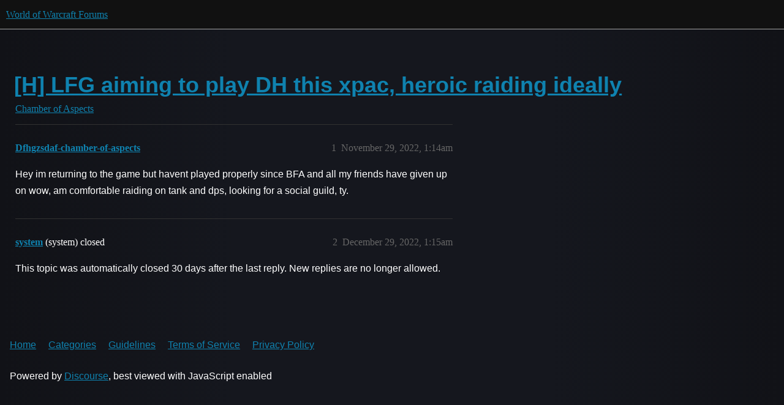

--- FILE ---
content_type: text/html; charset=utf-8
request_url: https://eu.forums.blizzard.com/en/wow/t/h-lfg-aiming-to-play-dh-this-xpac-heroic-raiding-ideally/406098
body_size: 2612
content:
<!DOCTYPE html>
<html lang="en-GB">
  <head>
    <meta charset="utf-8">
    <title>[H] LFG aiming to play DH this xpac, heroic raiding ideally - Chamber of Aspects - World of Warcraft Forums</title>
    <meta name="description" content="Hey im returning to the game but havent played properly since BFA and all my friends have given up on wow, am comfortable raiding on tank and dps, looking for a social guild, ty.">
    <meta name="generator" content="Discourse 3.5.3 - https://github.com/discourse/discourse version 2a436f16c620eff2a47830f74493d41b3b8dc6f9">
<link rel="icon" type="image/png" href="https://d176jfkp3gfyt8.cloudfront.net/optimized/1X/63f57bf1c0844651892e596a90ecb2a20275fd3a_2_32x32.png">
<link rel="apple-touch-icon" type="image/png" href="https://d176jfkp3gfyt8.cloudfront.net/optimized/1X/c1ee39fb831f065a960a235afba3b65dcbf16454_2_180x180.png">
<meta name="theme-color" media="all" content="#111111">

<meta name="color-scheme" content="dark">

<meta name="viewport" content="width=device-width, initial-scale=1.0, minimum-scale=1.0, viewport-fit=cover">
<meta name="discourse-base-uri" content="/en/wow">
<link rel="canonical" href="https://eu.forums.blizzard.com/en/wow/t/h-lfg-aiming-to-play-dh-this-xpac-heroic-raiding-ideally/406098" />

<link rel="search" type="application/opensearchdescription+xml" href="https://eu.forums.blizzard.com/en/wow/opensearch.xml" title="World of Warcraft Forums Search">

    <link href="https://d1bg94bbsh66ji.cloudfront.net/en/wow/stylesheets/color_definitions_blizzard_2_3_fc345ad1ebecdf68fa792885edef2f500a35ba1a.css?__ws=eu.forums.blizzard.com" media="all" rel="stylesheet" class="light-scheme" data-scheme-id="2"/>

<link href="https://d1bg94bbsh66ji.cloudfront.net/en/wow/stylesheets/common_6843dc277b874dd5a3e7aeafe54f88a54df2b87d.css?__ws=eu.forums.blizzard.com" media="all" rel="stylesheet" data-target="common"  />

  <link href="https://d1bg94bbsh66ji.cloudfront.net/en/wow/stylesheets/desktop_6843dc277b874dd5a3e7aeafe54f88a54df2b87d.css?__ws=eu.forums.blizzard.com" media="all" rel="stylesheet" data-target="desktop"  />



    <link href="https://d1bg94bbsh66ji.cloudfront.net/en/wow/stylesheets/checklist_6843dc277b874dd5a3e7aeafe54f88a54df2b87d.css?__ws=eu.forums.blizzard.com" media="all" rel="stylesheet" data-target="checklist"  />
    <link href="https://d1bg94bbsh66ji.cloudfront.net/en/wow/stylesheets/discourse-akismet_6843dc277b874dd5a3e7aeafe54f88a54df2b87d.css?__ws=eu.forums.blizzard.com" media="all" rel="stylesheet" data-target="discourse-akismet"  />
    <link href="https://d1bg94bbsh66ji.cloudfront.net/en/wow/stylesheets/discourse-alias_6843dc277b874dd5a3e7aeafe54f88a54df2b87d.css?__ws=eu.forums.blizzard.com" media="all" rel="stylesheet" data-target="discourse-alias"  />
    <link href="https://d1bg94bbsh66ji.cloudfront.net/en/wow/stylesheets/discourse-assign_6843dc277b874dd5a3e7aeafe54f88a54df2b87d.css?__ws=eu.forums.blizzard.com" media="all" rel="stylesheet" data-target="discourse-assign"  />
    <link href="https://d1bg94bbsh66ji.cloudfront.net/en/wow/stylesheets/discourse-characters-required_6843dc277b874dd5a3e7aeafe54f88a54df2b87d.css?__ws=eu.forums.blizzard.com" media="all" rel="stylesheet" data-target="discourse-characters-required"  />
    <link href="https://d1bg94bbsh66ji.cloudfront.net/en/wow/stylesheets/discourse-details_6843dc277b874dd5a3e7aeafe54f88a54df2b87d.css?__ws=eu.forums.blizzard.com" media="all" rel="stylesheet" data-target="discourse-details"  />
    <link href="https://d1bg94bbsh66ji.cloudfront.net/en/wow/stylesheets/discourse-group-tracker_6843dc277b874dd5a3e7aeafe54f88a54df2b87d.css?__ws=eu.forums.blizzard.com" media="all" rel="stylesheet" data-target="discourse-group-tracker"  />
    <link href="https://d1bg94bbsh66ji.cloudfront.net/en/wow/stylesheets/discourse-lazy-videos_6843dc277b874dd5a3e7aeafe54f88a54df2b87d.css?__ws=eu.forums.blizzard.com" media="all" rel="stylesheet" data-target="discourse-lazy-videos"  />
    <link href="https://d1bg94bbsh66ji.cloudfront.net/en/wow/stylesheets/discourse-local-dates_6843dc277b874dd5a3e7aeafe54f88a54df2b87d.css?__ws=eu.forums.blizzard.com" media="all" rel="stylesheet" data-target="discourse-local-dates"  />
    <link href="https://d1bg94bbsh66ji.cloudfront.net/en/wow/stylesheets/discourse-presence_6843dc277b874dd5a3e7aeafe54f88a54df2b87d.css?__ws=eu.forums.blizzard.com" media="all" rel="stylesheet" data-target="discourse-presence"  />
    <link href="https://d1bg94bbsh66ji.cloudfront.net/en/wow/stylesheets/discourse-sift_6843dc277b874dd5a3e7aeafe54f88a54df2b87d.css?__ws=eu.forums.blizzard.com" media="all" rel="stylesheet" data-target="discourse-sift"  />
    <link href="https://d1bg94bbsh66ji.cloudfront.net/en/wow/stylesheets/discourse-solved_6843dc277b874dd5a3e7aeafe54f88a54df2b87d.css?__ws=eu.forums.blizzard.com" media="all" rel="stylesheet" data-target="discourse-solved"  />
    <link href="https://d1bg94bbsh66ji.cloudfront.net/en/wow/stylesheets/discourse-templates_6843dc277b874dd5a3e7aeafe54f88a54df2b87d.css?__ws=eu.forums.blizzard.com" media="all" rel="stylesheet" data-target="discourse-templates"  />
    <link href="https://d1bg94bbsh66ji.cloudfront.net/en/wow/stylesheets/discourse-tooltips_6843dc277b874dd5a3e7aeafe54f88a54df2b87d.css?__ws=eu.forums.blizzard.com" media="all" rel="stylesheet" data-target="discourse-tooltips"  />
    <link href="https://d1bg94bbsh66ji.cloudfront.net/en/wow/stylesheets/discourse-topic-voting_6843dc277b874dd5a3e7aeafe54f88a54df2b87d.css?__ws=eu.forums.blizzard.com" media="all" rel="stylesheet" data-target="discourse-topic-voting"  />
    <link href="https://d1bg94bbsh66ji.cloudfront.net/en/wow/stylesheets/discourse-user-notes_6843dc277b874dd5a3e7aeafe54f88a54df2b87d.css?__ws=eu.forums.blizzard.com" media="all" rel="stylesheet" data-target="discourse-user-notes"  />
    <link href="https://d1bg94bbsh66ji.cloudfront.net/en/wow/stylesheets/footnote_6843dc277b874dd5a3e7aeafe54f88a54df2b87d.css?__ws=eu.forums.blizzard.com" media="all" rel="stylesheet" data-target="footnote"  />
    <link href="https://d1bg94bbsh66ji.cloudfront.net/en/wow/stylesheets/hosted-site_6843dc277b874dd5a3e7aeafe54f88a54df2b87d.css?__ws=eu.forums.blizzard.com" media="all" rel="stylesheet" data-target="hosted-site"  />
    <link href="https://d1bg94bbsh66ji.cloudfront.net/en/wow/stylesheets/poll_6843dc277b874dd5a3e7aeafe54f88a54df2b87d.css?__ws=eu.forums.blizzard.com" media="all" rel="stylesheet" data-target="poll"  />
    <link href="https://d1bg94bbsh66ji.cloudfront.net/en/wow/stylesheets/spoiler-alert_6843dc277b874dd5a3e7aeafe54f88a54df2b87d.css?__ws=eu.forums.blizzard.com" media="all" rel="stylesheet" data-target="spoiler-alert"  />
    <link href="https://d1bg94bbsh66ji.cloudfront.net/en/wow/stylesheets/discourse-topic-voting_desktop_6843dc277b874dd5a3e7aeafe54f88a54df2b87d.css?__ws=eu.forums.blizzard.com" media="all" rel="stylesheet" data-target="discourse-topic-voting_desktop"  />
    <link href="https://d1bg94bbsh66ji.cloudfront.net/en/wow/stylesheets/poll_desktop_6843dc277b874dd5a3e7aeafe54f88a54df2b87d.css?__ws=eu.forums.blizzard.com" media="all" rel="stylesheet" data-target="poll_desktop"  />

  <link href="https://d1bg94bbsh66ji.cloudfront.net/en/wow/stylesheets/common_theme_3_cd5db6296278bb8dc2678918d5dc013f0c5a23b8.css?__ws=eu.forums.blizzard.com" media="all" rel="stylesheet" data-target="common_theme" data-theme-id="3" data-theme-name="blizzard"/>
    <link href="https://d1bg94bbsh66ji.cloudfront.net/en/wow/stylesheets/desktop_theme_3_73a45d2a76a9dc9160a1f3962b9c468053b8bf84.css?__ws=eu.forums.blizzard.com" media="all" rel="stylesheet" data-target="desktop_theme" data-theme-id="3" data-theme-name="blizzard"/>

    
    
        <link rel="alternate nofollow" type="application/rss+xml" title="RSS feed of &#39;[H] LFG aiming to play DH this xpac, heroic raiding ideally&#39;" href="https://eu.forums.blizzard.com/en/wow/t/h-lfg-aiming-to-play-dh-this-xpac-heroic-raiding-ideally/406098.rss" />
    <meta property="og:site_name" content="World of Warcraft Forums" />
<meta property="og:type" content="website" />
<meta name="twitter:card" content="summary_large_image" />
<meta name="twitter:image" content="https://d176jfkp3gfyt8.cloudfront.net/en/wow/original/1X/36dbe0c913654c607f510eb7bca5b5baa6a7b1bf.png" />
<meta property="og:image" content="https://d176jfkp3gfyt8.cloudfront.net/en/wow/original/1X/61fe941531381941bbf5373e83a5be6a9b07c20e.png" />
<meta property="og:url" content="https://eu.forums.blizzard.com/en/wow/t/h-lfg-aiming-to-play-dh-this-xpac-heroic-raiding-ideally/406098" />
<meta name="twitter:url" content="https://eu.forums.blizzard.com/en/wow/t/h-lfg-aiming-to-play-dh-this-xpac-heroic-raiding-ideally/406098" />
<meta property="og:title" content="[H] LFG aiming to play DH this xpac, heroic raiding ideally" />
<meta name="twitter:title" content="[H] LFG aiming to play DH this xpac, heroic raiding ideally" />
<meta property="og:description" content="Hey im returning to the game but havent played properly since BFA and all my friends have given up on wow, am comfortable raiding on tank and dps, looking for a social guild, ty." />
<meta name="twitter:description" content="Hey im returning to the game but havent played properly since BFA and all my friends have given up on wow, am comfortable raiding on tank and dps, looking for a social guild, ty." />
<meta property="og:article:section" content="Chamber of Aspects" />
<meta property="og:article:section:color" content="AB9364" />
<meta property="article:published_time" content="2022-11-29T01:14:36+00:00" />
<meta property="og:ignore_canonical" content="true" />


    
  </head>
  <body class="crawler ">
    
    <header>
  <a href="/en/wow/">World of Warcraft Forums</a>
</header>

    <div id="main-outlet" class="wrap" role="main">
        <div id="topic-title">
    <h1>
      <a href="/en/wow/t/h-lfg-aiming-to-play-dh-this-xpac-heroic-raiding-ideally/406098">[H] LFG aiming to play DH this xpac, heroic raiding ideally</a>
    </h1>

      <div class="topic-category" itemscope itemtype="http://schema.org/BreadcrumbList">
          <span itemprop="itemListElement" itemscope itemtype="http://schema.org/ListItem">
            <a href="/en/wow/c/chamber-of-aspects/202" class="badge-wrapper bullet" itemprop="item">
              <span class='badge-category-bg' style='background-color: #AB9364'></span>
              <span class='badge-category clear-badge'>
                <span class='category-name' itemprop='name'>Chamber of Aspects</span>
              </span>
            </a>
            <meta itemprop="position" content="1" />
          </span>
      </div>

  </div>

  

    <div itemscope itemtype='http://schema.org/DiscussionForumPosting'>
      <meta itemprop='headline' content='[H] LFG aiming to play DH this xpac, heroic raiding ideally'>
      <link itemprop='url' href='https://eu.forums.blizzard.com/en/wow/t/h-lfg-aiming-to-play-dh-this-xpac-heroic-raiding-ideally/406098'>
      <meta itemprop='datePublished' content='2022-11-29T01:14:36Z'>
        <meta itemprop='articleSection' content='Chamber of Aspects'>
      <meta itemprop='keywords' content=''>
      <div itemprop='publisher' itemscope itemtype="http://schema.org/Organization">
        <meta itemprop='name' content='World of Warcraft Forums'>
          <div itemprop='logo' itemscope itemtype="http://schema.org/ImageObject">
            <meta itemprop='url' content='https://d176jfkp3gfyt8.cloudfront.net/en/wow/original/1X/15d03e5ce5bb0cbdb7f702224edf5e8a81a2519f.png'>
          </div>
      </div>


          <div id='post_1'  class='topic-body crawler-post'>
            <div class='crawler-post-meta'>
              <span class="creator" itemprop="author" itemscope itemtype="http://schema.org/Person">
                <a itemprop="url" rel='nofollow' href='https://eu.forums.blizzard.com/en/wow/u/Dfhgzsdaf-chamber-of-aspects'><span itemprop='name'>Dfhgzsdaf-chamber-of-aspects</span></a>
                
              </span>

                <link itemprop="mainEntityOfPage" href="https://eu.forums.blizzard.com/en/wow/t/h-lfg-aiming-to-play-dh-this-xpac-heroic-raiding-ideally/406098">


              <span class="crawler-post-infos">
                  <time  datetime='2022-11-29T01:14:36Z' class='post-time'>
                    November 29, 2022,  1:14am
                  </time>
                  <meta itemprop='dateModified' content='2022-11-29T01:14:36Z'>
              <span itemprop='position'>1</span>
              </span>
            </div>
            <div class='post' itemprop='text'>
              <p>Hey im returning to the game but havent played properly since BFA and all my friends have given up on wow, am comfortable raiding on tank and dps, looking for a social guild, ty.</p>
            </div>

            <div itemprop="interactionStatistic" itemscope itemtype="http://schema.org/InteractionCounter">
              <meta itemprop="interactionType" content="http://schema.org/LikeAction"/>
              <meta itemprop="userInteractionCount" content="0" />
              <span class='post-likes'></span>
            </div>

          </div>
          <div id='post_2' itemprop='comment' itemscope itemtype='http://schema.org/Comment' class='topic-body crawler-post'>
            <div class='crawler-post-meta'>
              <span class="creator" itemprop="author" itemscope itemtype="http://schema.org/Person">
                <a itemprop="url" rel='nofollow' href='https://eu.forums.blizzard.com/en/wow/u/system'><span itemprop='name'>system</span></a>
                (system)
                  closed 
              </span>



              <span class="crawler-post-infos">
                  <time itemprop='datePublished' datetime='2022-12-29T01:15:21Z' class='post-time'>
                    December 29, 2022,  1:15am
                  </time>
                  <meta itemprop='dateModified' content='2022-12-29T01:15:21Z'>
              <span itemprop='position'>2</span>
              </span>
            </div>
            <div class='post' itemprop='text'>
              <p>This topic was automatically closed 30 days after the last reply. New replies are no longer allowed.</p>
            </div>

            <div itemprop="interactionStatistic" itemscope itemtype="http://schema.org/InteractionCounter">
              <meta itemprop="interactionType" content="http://schema.org/LikeAction"/>
              <meta itemprop="userInteractionCount" content="0" />
              <span class='post-likes'></span>
            </div>

          </div>
    </div>


    




    </div>
    <footer class="container wrap">
  <nav class='crawler-nav'>
    <ul>
      <li itemscope itemtype='http://schema.org/SiteNavigationElement'>
        <span itemprop='name'>
          <a href='/en/wow/' itemprop="url">Home </a>
        </span>
      </li>
      <li itemscope itemtype='http://schema.org/SiteNavigationElement'>
        <span itemprop='name'>
          <a href='/en/wow/categories' itemprop="url">Categories </a>
        </span>
      </li>
      <li itemscope itemtype='http://schema.org/SiteNavigationElement'>
        <span itemprop='name'>
          <a href='/en/wow/guidelines' itemprop="url">Guidelines </a>
        </span>
      </li>
        <li itemscope itemtype='http://schema.org/SiteNavigationElement'>
          <span itemprop='name'>
            <a href='/en/wow/tos' itemprop="url">Terms of Service </a>
          </span>
        </li>
        <li itemscope itemtype='http://schema.org/SiteNavigationElement'>
          <span itemprop='name'>
            <a href='/en/wow/privacy' itemprop="url">Privacy Policy </a>
          </span>
        </li>
    </ul>
  </nav>
  <p class='powered-by-link'>Powered by <a href="https://www.discourse.org">Discourse</a>, best viewed with JavaScript enabled</p>
</footer>

    
    
  </body>
  
</html>


--- FILE ---
content_type: text/css
request_url: https://d1bg94bbsh66ji.cloudfront.net/en/wow/stylesheets/discourse-characters-required_6843dc277b874dd5a3e7aeafe54f88a54df2b87d.css?__ws=eu.forums.blizzard.com
body_size: -165
content:
.characters-required{display:inline-block;position:absolute;right:.4em;bottom:.25em;color:hsl(0,0%,56.3333333333%)}
/*# sourceMappingURL=discourse-characters-required_6843dc277b874dd5a3e7aeafe54f88a54df2b87d.css.map?__ws=eu.forums.blizzard.com */

--- FILE ---
content_type: text/css
request_url: https://d1bg94bbsh66ji.cloudfront.net/en/wow/stylesheets/discourse-sift_6843dc277b874dd5a3e7aeafe54f88a54df2b87d.css?__ws=eu.forums.blizzard.com
body_size: 745
content:
.sift-classification{line-height:1em}.sift-topic-0::before{content:"General"}.sift-topic-1::before{content:"Bullying"}.sift-topic-2::before{content:"Fighting"}.sift-topic-3::before{content:"PII"}.sift-topic-4::before{content:"Sexting"}.sift-topic-5::before{content:"Vulgar"}.sift-topic-6::before{content:"Drugs"}.sift-topic-7::before{content:"InGame"}.sift-topic-8::before{content:"Alarm"}.sift-topic-9::before{content:"Fraud"}.sift-topic-10::before{content:"Racist"}.sift-topic-11::before{content:"Religion"}.sift-topic-12::before{content:"Junk"}.sift-topic-13::before{content:"Website"}.sift-topic-14::before{content:"Grooming"}.sift-topic-15::before{content:"Public Threats"}.sift-topic-16::before{content:"Real Name"}.sift-topic-17::before{content:"Terrorist Recruitment"}.sift-topic-18::before{content:"Subversive"}.sift-topic-19::before{content:"Sentiment"}.sift-topic-20::before{content:"Politics"}.sift-topic-21::before{content:"Unused 21"}.sift-topic-22::before{content:"Unused 22"}.sift-topic-23::before{content:"Unused 23"}.sift-topic-24::before{content:"Unused 24"}.sift-topic-25::before{content:"Unused 25"}.sift-topic-26::before{content:"Unused 26"}.sift-topic-27::before{content:"Custom1"}.sift-topic-28::before{content:"Custom2"}.sift-topic-29::before{content:"Custom3"}.sift-topic-30::before{content:"Custom4"}.sift-topic-31::before{content:"Custom5"}:root{--risk-0: #ccc;--risk-1: #aeaeae;--risk-2: #919191;--risk-3: #747474;--risk-4: #575757;--risk-5: #3a3a3a;--risk-6: #1d1d1d;--risk-7: #000;--risk-4-bg: rgb(204, 121, 167);--risk-4-fg: black;--risk-5-bg: rgb(240, 228, 66);--risk-5-fg: black;--risk-6-bg: rgb(230, 159, 0);--risk-6-fg: black;--risk-7-bg: rgb(213, 94, 0);--risk-7-fg: black}.sift-classification-unit,.sift-topic{font-size:var(--base-font-size);text-shadow:0 -1px 0 rgba(0,0,0,.25);white-space:nowrap;vertical-align:baseline;display:inline-block;margin-bottom:7px}.sift-topic{padding:3px 6px;color:#ddd;background-color:#222;border:solid 1px hsl(0,0%,56.3333333333%);border-radius:9px;font-weight:bold}.sift-topic-risk-0{background:var(--risk-0) url("/plugins/discourse-sift/images/risk-0-tile.gif") repeat}.sift-topic-risk-1{background:var(--risk-1) url("/plugins/discourse-sift/images/risk-1-tile.gif") repeat}.sift-topic-risk-2{background:var(--risk-2) url("/plugins/discourse-sift/images/risk-2-tile.gif") repeat}.sift-topic-risk-3{background:var(--risk-3) url("/plugins/discourse-sift/images/risk-3-tile.gif") repeat}.sift-topic-risk-4{color:var(--risk-4-fg);background:var(--risk-4-bg)}.sift-topic-risk-5{color:var(--risk-5-fg);background:var(--risk-5-bg)}.sift-topic-risk-6{color:var(--risk-6-fg);background:var(--risk-6-bg)}.sift-topic-risk-7{color:var(--risk-7-fg);background:var(--risk-7-bg)}.sift-risk-7,.sift-risk-6,.sift-risk-5,.sift-risk-4{padding:4px 7px;color:#ddd;border:solid 1px hsl(0,0%,56.3333333333%);border-radius:9px;font-weight:bold}.sift-classification-unit+.sift-classification-unit{margin-left:2px}.sift-risk-4{color:var(--risk-4-fg);background:var(--risk-4-bg)}.sift-risk-5{color:var(--risk-5-fg);background:var(--risk-5-bg)}.sift-risk-6{color:var(--risk-6-fg);background:var(--risk-6-bg)}.sift-risk-7{color:var(--risk-7-fg);background:var(--risk-7-bg)}.sift-unit-join-right-risk-5{border-top-right-radius:0;border-bottom-right-radius:0;border-right:4px solid hsl(0,0%,56.3333333333%)}.sift-unit-join-left-risk-5{border-top-left-radius:0;border-bottom-left-radius:0;border-left:4px solid hsl(0,0%,56.3333333333%)}.sift-unit-join-right-risk-6{border-top-right-radius:0;border-bottom-right-radius:0;border-right:4px solid hsl(0,0%,56.3333333333%)}.sift-unit-join-left-risk-6{border-top-left-radius:0;border-bottom-left-radius:0;border-left:4px solid hsl(0,0%,56.3333333333%)}.sift-unit-join-right-risk-7{border-top-right-radius:0;border-bottom-right-radius:0;border-right:4px solid hsl(0,0%,56.3333333333%)}.sift-unit-join-left-risk-7{border-top-left-radius:0;border-bottom-left-radius:0;border-left:4px solid hsl(0,0%,56.3333333333%)}.sift-pre-text{background:#585523;color:#fff}.queue-actions{border-top:2px solid hsl(0,0%,56.3333333333%);margin:4px;padding:4px}.queue-actions-buttons{margin:4px}.admin-header{background:#ededed;padding:30px;margin-bottom:25px}table.spam-stats{margin-bottom:1.5em}table.sift-queue td{vertical-align:top}table.sift-queue .post-link{float:right}table.sift-queue .queue-actions{margin-top:1em;margin-bottom:1em}table.sift-queue .queue-actions button{margin-right:.5em}table.sift-queue .cooked img{max-width:200px !important;max-height:100px !important}h3.review-queue{margin:1em 0 1em .5em}.settings-button{margin-right:10px}
/*# sourceMappingURL=discourse-sift_6843dc277b874dd5a3e7aeafe54f88a54df2b87d.css.map?__ws=eu.forums.blizzard.com */


--- FILE ---
content_type: text/css
request_url: https://d1bg94bbsh66ji.cloudfront.net/en/wow/stylesheets/discourse-tooltips_6843dc277b874dd5a3e7aeafe54f88a54df2b87d.css?__ws=eu.forums.blizzard.com
body_size: -122
content:
.d-tooltip-content{font-size:.8em;color:var(--primary-medium)}.topic-list-body .link-top-line .fk-d-tooltip__trigger,.topic-list-body .link-top-line .fk-d-tooltip__trigger-container{display:inline}
/*# sourceMappingURL=discourse-tooltips_6843dc277b874dd5a3e7aeafe54f88a54df2b87d.css.map?__ws=eu.forums.blizzard.com */


--- FILE ---
content_type: text/css
request_url: https://d1bg94bbsh66ji.cloudfront.net/en/wow/stylesheets/desktop_theme_3_73a45d2a76a9dc9160a1f3962b9c468053b8bf84.css?__ws=eu.forums.blizzard.com
body_size: 2101
content:
#navigation-bar.nav-pills,.admin-main-nav .nav-pills{position:relative;font-size:1em;font-weight:400;background-color:hsla(0,0%,100%,.05);height:44px;border-bottom:solid 1px hsla(0,0%,100%,.15);margin-bottom:0;height:auto;background-color:rgba(0,0,0,0)}#navigation-bar.nav-pills>li>a,.admin-main-nav .nav-pills>li>a{font-weight:400;text-decoration:none;line-height:inherit;text-transform:uppercase;padding:7px 1em;color:hsla(0,0%,100%,.5)}#navigation-bar.nav-pills>li>a:hover,.admin-main-nav .nav-pills>li>a:hover{background-color:rgba(0,0,0,0)}#navigation-bar.nav-pills>li>a.active,#navigation-bar.nav-pills>li>a:hover,.admin-main-nav .nav-pills>li>a.active,.admin-main-nav .nav-pills>li>a:hover{color:#fff}#navigation-bar.nav-pills>li>a:hover:after,.admin-main-nav .nav-pills>li>a:hover:after{content:"";position:absolute;left:0;bottom:0;right:0;height:var(--d-nav-underline-height);background:hsla(0,0%,100%,.5)}#navigation-bar.nav-pills>li>a.active:after,.admin-main-nav .nav-pills>li>a.active:after{content:"";background:#00aeff;background:#f8b700}.new-user-wrapper .user-navigation .nav-pills li a:hover,.new-user-wrapper .user-navigation .nav-pills li a.active{background:none;color:var(--primary)}.new-user-wrapper .user-navigation .nav-pills li a:focus{color:unset}.new-user-wrapper .user-navigation .nav-pills li a{padding:calc(.75em + var(--user-navigation__border-width)) .5em .75em}@media screen and (max-width: 64rem){.topic-list-header .views{display:none}}@media screen and (max-width: calc(64rem + 17em)){.has-sidebar-page .topic-list-header .views{display:none}}.topic-list-item:hover{background-color:rgba(221,221,221,.1)}.topic-list-item .main-link{width:100%;max-width:0;padding-top:1.02em;padding-bottom:1.02em}.topic-list-item .creator{display:table-cell;align-content:center}.more-topics__container .more-topics__list .topic-list-body .topic-list-item:first-child td{padding-top:1.02em}.more-topics__container .more-topics__list .topic-list-header::after{display:none}.edit-title .d-editor-preview-wrapper{margin-top:-50px}#main-outlet{padding-top:56px}.blizzard-homepage #main-outlet{padding-top:0px}.blizzard .d-header-icons .icon img.avatar{width:32px;height:32px}.discourse-no-touch .d-header-icons .icon:hover,.discourse-no-touch .d-header-icons .icon:focus{border-top:none;border-left:none;border-right:none}.modal.history-modal .modal-header{height:auto}.modal.history-modal #revision-controls .btn[disabled]{background-color:inherit}.category-navigation .category-breadcrumb,.navigation-container .category-breadcrumb{flex:1 0 auto;order:1}.category-navigation .navigation-controls,.navigation-container .navigation-controls{order:2;margin:10px 0;height:3em}.category-navigation .edit-category,.navigation-container .edit-category{margin-bottom:0;padding:0 .75em;margin-right:.5em;align-self:center}.category-navigation .category-notifications-button,.navigation-container .category-notifications-button{align-self:center}.category-navigation .category-notifications-button .btn,.navigation-container .category-notifications-button .btn{margin:0}.category-navigation .categories-admin-dropdown .btn,.navigation-container .categories-admin-dropdown .btn{height:100%;display:flex;align-items:center;justify-content:center;margin:0}.category-navigation #create-topic,.navigation-container #create-topic{font-size:var(--font-up-1)}.category-navigation .nav-pills,.navigation-container .nav-pills{width:100%;order:3;margin-bottom:0;margin-top:15.4px}.navigation-container{margin-top:30px}.group .user-content-wrapper .user-secondary-navigation .nav-stacked a.active{color:var(--primary);font-weight:bold;background:var(--primary-very-low)}.topic-post{border-left:none;border-bottom:solid 1px hsla(0,0%,100%,.15)}.topic-post .user-title{font-size:var(--font-down-2);display:block;padding:0}.topic-post .row{display:flex}.topic-post .topic-avatar{padding-top:40px}@media all and (max-width: 450px){.topic-post .topic-avatar{flex-shrink:0;border-top:none}}.topic-post .topic-body{flex:1 1;padding-top:40px;padding-bottom:40px;padding-right:8px;color:hsla(0,0%,100%,.8);border-top:none;z-index:auto;width:100vw;min-width:0;max-width:100%;word-break:break-word}.topic-post .topic-body pre,.topic-post .topic-body code{white-space:pre-wrap}.topic-post .topic-body .post-count{word-break:initial}.topic-post .topic-body.highlighted{animation:none}.topic-post .topic-meta-data{align-items:flex-start;padding-right:0}.topic-post .topic-meta-data .post-infos{gap:10px}.topic-post .topic-meta-data .post-infos .b-post-statuses:not(:has(>*)){display:none}.topic-post .topic-meta-data .next-tracked-post{position:absolute;top:4.2em;right:1.5em}.topic-post .topic-meta-data .names{flex-wrap:wrap;align-items:flex-start}.topic-post .topic-meta-data .names .user-title{order:4;width:100%}.topic-post .topic-meta-data .names .full-name,.topic-post .topic-meta-data .names .username{display:flex;align-items:center;font-weight:bold;font-size:var(--font-up-1)}.topic-post .topic-meta-data .names .full-name.second,.topic-post .topic-meta-data .names .username.second{display:none}.topic-post .topic-meta-data .names span{max-width:unset}.topic-post .post-info{line-height:normal;font-size:var(--font-down-1)}.topic-post .post-info .post-date{color:hsla(0,0%,100%,.5);transition:color 200ms}.topic-post .post-info .post-date:hover{color:#fff;background:none}.topic-post .post-info .post-date:active{color:hsla(0,0%,100%,.3)}.topic-post .post-info.arrow{color:hsla(0,0%,100%,.5);transition:color 200ms;padding:.3em .5em}.topic-post .post-info.arrow:hover{color:#fff;background:none}.topic-post .post-info.arrow:active{color:hsla(0,0%,100%,.3)}.topic-post .reply-to-tab{display:flex;align-items:center;margin-right:1em;font-size:var(--font-down-1)}.topic-post .reply-to-tab .avatar{margin:0 .4em;height:14px;width:14px}.topic-post .read-state{position:static;color:#00aeff}.topic-post .embedded-posts.top{margin-left:90px;margin-top:1em;padding:0 11px}.topic-post .embedded-posts .reply .post-link-arrow{margin-left:auto}.topic-post .embedded-posts .reply .topic-avatar{display:none}.topic-post .embedded-posts .reply .topic-body{background-color:rgba(0,0,0,.3);border:solid 1px hsla(0,0%,100%,.15);padding:1em}.topic-post .embedded-posts .reply .cooked{margin-top:.5em}.topic-post article.boxed .select-posts button{display:inline-flex;align-items:center;transition:color 200ms,fill 200ms,background-color 200ms,border-color 200ms;font-family:var(--heading-font-family);font-size:1em;font-weight:400;line-height:normal;white-space:nowrap;outline:none;background-color:#006fb2;border:solid 1px #00aeff;color:#fff}.topic-post article.boxed .select-posts button:disabled{cursor:default;opacity:1}.topic-post article.boxed .select-posts button:disabled:hover{color:inherit}.topic-post article.boxed .select-posts button .svg-icon{opacity:1;transition:opacity 200ms;position:relative}.topic-post article.boxed .select-posts button .svg-icon+.d-label,.topic-post article.boxed .select-posts button .svg-icon+.d-button-label{margin-left:.28em;transition:color 200ms,fill 200ms,background-color 200ms,border-color 200ms}.topic-post article.boxed .select-posts button[href]{color:#fff}.topic-post article.boxed .select-posts button .svg-icon+.d-label,.topic-post article.boxed .select-posts button .svg-icon+.d-button-label,.topic-post article.boxed .select-posts button .d-icon+.d-label,.topic-post article.boxed .select-posts button .d-icon+.d-button-label{color:#fff}.topic-post article.boxed .select-posts button:not(.diversity-scale):hover,.topic-post article.boxed .select-posts button:not(.diversity-scale).btn-hover{background-color:#007bc6;border:solid 1px #79d4ff;color:#fff}.topic-post article.boxed .select-posts button[href] .d-icon{fill:#fff}.topic-post article.boxed .select-posts button:active,.topic-post article.boxed .select-posts button.btn-active{background-color:#00629e;border:solid 1px #007bc6;background-image:none}.topic-post article.boxed .select-posts button:active[href],.topic-post article.boxed .select-posts button.btn-active[href]{color:hsla(0,0%,100%,.8)}.topic-post article.boxed .select-posts button:active .svg-icon+.d-label,.topic-post article.boxed .select-posts button:active .svg-icon+.d-button-label,.topic-post article.boxed .select-posts button:active .d-icon+.d-label,.topic-post article.boxed .select-posts button:active .d-icon+.d-button-label,.topic-post article.boxed .select-posts button.btn-active .svg-icon+.d-label,.topic-post article.boxed .select-posts button.btn-active .svg-icon+.d-button-label,.topic-post article.boxed .select-posts button.btn-active .d-icon+.d-label,.topic-post article.boxed .select-posts button.btn-active .d-icon+.d-button-label{color:hsla(0,0%,100%,.8)}.topic-post article.boxed .select-posts button:disabled,.topic-post article.boxed .select-posts button:disabled:hover{background-color:rgba(0,111,178,.5);border:solid 1px rgba(0,174,255,.5)}.topic-post.selected article.boxed .select-posts button.select-post{background-color:#00629e;border-color:#007bc6;color:#fff}@media all and (min-width: 925px){.topic-post{margin-right:50px}}.post-menu-area{margin-bottom:0px;margin-top:2em}.post-menu-area .widget-button.reply.create:hover .d-icon,.post-menu-area .widget-button.reply.create:hover .d-button-label{color:#91e4ff}.post-menu-area .widget-button.reply.create .d-icon,.post-menu-area .widget-button.reply.create .d-button-label{color:#00aeff;transition:color 200ms}.post-menu-area .widget-button.reply.create .d-icon:hover,.post-menu-area .widget-button.reply.create .d-button-label:hover{color:#91e4ff}.post-menu-area .post-controls .actions button{padding:8px 10px}.topic-map ul{padding-bottom:0px}.embedded-posts.bottom{margin-top:1em}.embedded-posts.bottom .row{padding-bottom:0em}.embedded-posts.bottom .row::before{display:none}.embedded-posts .row{border:none}.embedded-posts .collapse-down,.embedded-posts .collapse-up{display:none}.time-gap+.topic-post .embedded-posts.top{border:none}nav.post-controls .show-replies[aria-expanded=true]{box-shadow:unset}#topic-title{padding-top:60px;margin-bottom:6.4px}.character-selector-modal .modal-inner-container{max-width:1300px}.character-selector{width:1300px}.blz-second-factor-form{display:none !important}.selectable-alias button.btn.select-alias-btn{background:rgba(0,0,0,0);border-color:rgba(0,0,0,0)}.selectable-alias button.btn.select-alias-btn:hover,.selectable-alias button.btn.select-alias-btn:focus,.selectable-alias button.btn.select-alias-btn:active{background:none;outline:none}.selectable-alias button.btn.select-alias-btn.selected-alias{background-color:rgba(0,0,0,.2);outline:hsla(0,0%,100%,.3) solid 1px}.selectable-alias button.btn.select-alias-btn .selectable-character{display:flex;gap:20px}.selectable-alias button.btn.select-alias-btn .selectable-character .character-achievement-points,.selectable-alias button.btn.select-alias-btn .selectable-character .user-post-count{display:none}.user-main .about .details .primary .bio .suspended,.user-main .about .details .primary .bio .silenced{display:none}
/*# sourceMappingURL=desktop_theme_3_73a45d2a76a9dc9160a1f3962b9c468053b8bf84.css.map?__ws=eu.forums.blizzard.com */